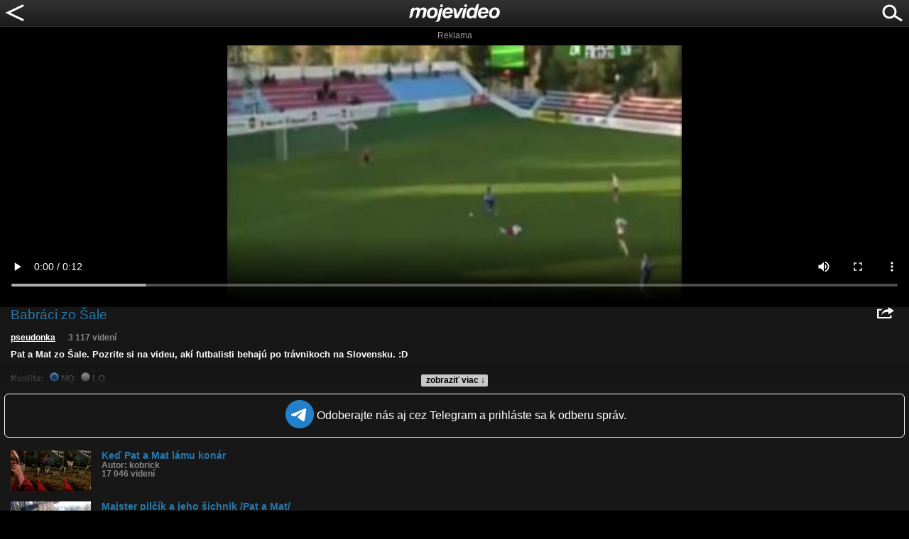

--- FILE ---
content_type: text/html; charset=UTF-8
request_url: https://m.mojevideo.sk/2gq3
body_size: 11388
content:
<!DOCTYPE html>
<html xmlns="http://www.w3.org/1999/xhtml" lang="sk">
<head>
<title>Babráci zo Šale - Mojevideo</title>
<meta http-equiv="Content-Type" content="text/html; charset=utf-8" />
<meta name="author" content="mojevideo.sk" />
<meta name="robots" content="index, follow" />
<meta name="googlebot" content="index, follow, max-snippet:-1, max-image-preview:large, max-video-preview:-1" />
<meta name="bingbot" content="index, follow, max-snippet:-1, max-image-preview:large, max-video-preview:-1" />
<meta name="description" content="Pat a Mat zo Šale. Pozrite si na videu, akí futbalisti behajú po trávnikoch na Slovensku. :D Video pridal používateľ pseudonka do kategórie šport a športové videá, kľúčové slová pre video: babráci zo šale, športy, futbal, slovenský, pat a mat." />
<meta name="keywords" content="babráci zo šale, športy, futbal, slovenský, pat a mat, video, videoklip, šport, športové video" />
<meta property="fb:admins" content="1629803236" />
<meta property="og:site_name" content="Mojevideo" />
<meta property="article:author" content="https://www.facebook.com/Mojevideo.sk" />
<meta property="article:publisher" content="https://www.facebook.com/Mojevideo.sk" />
<meta property="og:url" content="https://www.mojevideo.sk/video/1c12b/babraci_zo_sale.html" />
<meta property="og:title" content="Babráci zo Šale" />
<meta property="og:description" content="Pat a Mat zo Šale. Pozrite si na videu, akí futbalisti behajú po trávnikoch na Slovensku. :D" />
<meta property="og:type" content="article" />
<meta property="og:image" content="//fs5.mojevideo.sk/imgl/114987.jpg" />
<meta name="viewport" content="width=device-width, initial-scale=1.0,maximum-scale=5.0"/>
<meta name="mobile-web-app-capable" content="yes"/>
<meta name="apple-mobile-web-app-status-bar-style" content="black"/>
<link rel="canonical" href="https://www.mojevideo.sk/video/1c12b/babraci_zo_sale.html" />
<link rel="icon" type="image/x-icon" href="/favicon.ico" />
<link rel="apple-touch-icon" href="/apple-touch-icon.png" />
<link rel="apple-touch-icon" sizes="57x57" href="/apple-touch-icon-57x57.png" />
<link rel="apple-touch-icon" sizes="72x72" href="/apple-touch-icon-72x72.png" />
<link rel="apple-touch-icon" sizes="76x76" href="/apple-touch-icon-76x76.png" />
<link rel="apple-touch-icon" sizes="114x114" href="/apple-touch-icon-114x114.png" />
<link rel="apple-touch-icon" sizes="120x120" href="/apple-touch-icon-120x120.png" />
<link rel="apple-touch-icon" sizes="144x144" href="/apple-touch-icon-144x144.png" />
<link rel="apple-touch-icon" sizes="152x152" href="/apple-touch-icon-152x152.png" />
<link rel="dns-prefetch" href="//fs5.mojevideo.sk" />
<link rel="dns-prefetch" href="//adx.adform.net" />
<link rel="dns-prefetch" href="//s1.adform.net" />
<link rel="dns-prefetch" href="//s2.adform.net" />
<link rel='dns-prefetch' href='//googleads.g.doubleclick.net' />
<link rel='dns-prefetch' href='//pagead2.googlesyndication.com' />
<link rel='dns-prefetch' href='//securepubads.g.doubleclick.net' />
<link rel='dns-prefetch' href='//www.gstatic.com' />
<link rel="preconnect" href="//fs5.mojevideo.sk" />
<link rel="preconnect" href="//adx.adform.net" />
<style type="text/css">
* { box-sizing:border-box; -webkit-box-sizing:border-box; }
a { text-decoration:none }
form { border:0;padding:0;margin:0 }
h1 { font-size:14px;padding:4px 0px 14px 2px; margin:0; color:#ffffff; }
h1 span { color:#2479ae; }
p {  padding:0;margin:0 }
img { display:block;border:0;padding:0;margin:0; }
body { background:black; margin:0; padding:0; overflow-x:hidden; -webkit-text-size-adjust:none; font-family:Arial; }
#nav {width:100%; height:38px; padding:0; margin:0; background: url('/navigation_bg.png') 0 0 repeat-x; }
#lgo { position:absolute; left:50%; margin:5px 0 0 -65px; width:130px; height:26px}
#srch{ float:right; margin: 0 5px 0 0;}
#bck { float:left;}
#ver { padding:0; margin:28px 0 0 0; font-size:9px; line-height:9px; padding:0 0 4px 0; color:grey; text-align:center  }
#foot { background:#111;width:100%;clear:both; font-size:11px; line-height:11px; padding:10px 0; color:grey; text-align:center; }
#foot a {  color:grey; text-decoration:underline }
#searchbox { display:none; margin:0; width:100%; padding:8px 0 0 0; background:#1f1f1f; height:150px;border-bottom:1px solid #2f2f2f}
#searchbox .cont { width:260px; margin:0 auto; padding:0; height:32px }
#searchbox .inp {   float:left; height:32px; padding:0 0 0 18px; line-height:32px}
#searchbox .inp input {   text-transform:lowercase; padding:0 0 0 6px; margin:0; width:194px; height:30px; line-height:30px; font-size:16px; border: 1px solid #ccc; -moz-border-radius: 10px; -webkit-border-radius: 10px; border-radius: 10px;}
#searchbox .btn {  float:left; height:32px;}
#sugge { width:100%;clear:both;padding:0;margin:0;}
#suggested { padding:0; margin:0 0 0 26px; border:0; color:white; list-style-type:none}
#suggested li { border-bottom:1px solid #2f2f2f  }
#suggested a { display:block; width:100%; color:#aaaaaa; text-decoration:none; line-height:30px; font-size:14px; font-weight:bold }
#cont { margin:0; width:100%; padding:0; }

.fc-footer-buttons-container .fc-footer-buttons .fc-cta-manage-options .fc-button-background {background-color:#FFF !important;}
.fc-footer-buttons-container .fc-footer-buttons .fc-cta-manage-options .fc-button-label {color:rgb(95, 99, 104) !important;}

.fv { float:left; margin:2px 0 0 5px; padding:0 0 0 13px; vertical-align:middle; color:#999; background: url([data-uri]) no-repeat 0 0; }
.cm { float:left; margin:2px 0 0 5px; padding:0 0 0 13px; vertical-align:middle; color:#999; background: url([data-uri]) no-repeat 0 0;}

.amd0 { padding:18px 0 18px 0;}
.amd2 { padding:26px 0 30px 0;}
.amd3 { padding:15px 0 30px 0;}
.amd4 { padding:15px 0 28px 0;clear:both}
#err{width:100%;display:block;padding:5px 0 5px 5px;margin:0;background:#ff7160;color:#000;text-align:center}
#err a {color:white}
#vc {background:#171717;margin:0;padding:0;overflow:auto}
#video { padding:0;margin:0;width:100%;height:180px;position:relative;overflow:hidden;}
#video .cover { position:absolute;top:0;left:0;width:100%;height:100%;background-size:cover;opacity:0.7;-webkit-filter: blur(5px);-moz-filter: blur(5px);-o-filter: blur(5px);-ms-filter: blur(5px);filter: blur(5px);z-index:-1;}
#play img { height:180px;position:absolute;top:0;left:50%;margin:0 -160px;cursor:pointer; }
#video_wrapper video { padding:0;margin:5px 0}
#plbt { margin: auto; position: absolute;  top: 0; left: 0; bottom: 0; right: 0;width:64px; height:64px;border:3px solid #fff;background: rgba(0,0,0,0.4);border-radius: 32px;}
#plbt:before {content:"";display:block;width:0;height:0;border-style: solid;border-width: 16px 0 16px 20px;border-color: transparent transparent transparent #fff;margin:14px 0 0 22px;}
.shr { float:right;display:block;width:24px;height:16px;margin:0 6px 0 0}

.joinTG { display:flex;justify-content:center; margin:10px 6px 3px 6px;padding:8px;border:1px solid white;border-radius:6px;align-items: center}
.joinTG span { vertical-align:middle; display:inline-block;color:white;margin-left:4px}

#video_h1 {width:100%;padding:0px 15px 0 15px;}
#video_h1 h1 { font-size:120%;margin:0;padding:0;font-weight:normal;color:#2479ae;}
#video_info { padding:0 15px 10px 0; clear:both;font-size:86%;color:#fff;font-weight:bold}
#video_info a { color:#fff;text-decoration:underline}
#video_info span{ color:#888; padding:0 0 0 15px}

#video_ext { position:relative;clear:both;padding:15px 15px 0 15px;font-size:84%;font-weight:bold;overflow:hidden;height:90px}
#video_ext p { color:#fff;}
#video_ext p a { color:#2479ae;}
#video_ext ul{ clear:both; padding:15px 0 0 0;margin:0; list-style-type:none }
#video_ext ul li {  padding:0 0 1px 0;margin:0;color:#888;}
#video_stats { position:relative;width:100%;height:180px;overflow:hidden;}

#video_sim {list-style-type:none;margin:0;padding:15px 0 0 15px; }
#video_sim li {padding:0;margin:0;clear:both}
#video_sim li img {float:left;padding:0 15px 15px 0;width:128px;height:72px}
#video_sim p {clear:right;padding:0;margin:0;color:#2479ae;font-size:86%;font-weight:bold;}
#video_sim a {text-decoration:none;padding:0;margin:0}
#video_sim span {display:block;color:#888;font-size:84%}

#readMore,#moreComm { position:absolute;bottom:0;left:0;width:100%;text-align:center;margin: 0; padding: 18px 0 0 0;background-image:linear-gradient(to bottom, transparent, #171717);}
#readMore div, #moreComm div { display:inline-block;padding:1px 4px 2px 7px;font-size:88%;color:black;border-radius:2px;background:#c7c7c7;cursor:pointer;}
.as300 {width:300px;margin:0;padding:0 0 15px 0;}
.as320 {clear:both;margin:0;padding:0 0 15px 15px;}

@media screen and (max-width:320px){
.as320 {padding:0 0 15px 0;}
}

@media screen and (min-width:468px){
#video_sim .as
}

@media screen and (min-width:728px){
#video_sim .as
}

@media screen and (min-width:970px){
#video_sim .as
}



.gRoDtR { clear:both;padding:0;margin:2px 0 0 0;width:100%;text-align:center;}
.gRoDtR span {display:inline-block;margin:0 auto;color:#999;font-size:12px;padding:0;margin:0 0 2px 0}
.gRoDtR a {  display:inline-block;}

#com_line {clear:both; position:relative; width:100%;color:#fff;padding:0 15px 5px 15px;height:150px;overflow:hidden}
#video_comm {color:#999999; padding:0 0 15px 15px; list-style-type:none;}
#video_comm li {  margin:10px 0 0 0; vertical-align:top;  }
#video_comm li p {  color:#aaa; font-size:88%;}
#video_comm li span{ font-size:84%; color:#666; font-weight:bold}
#mv_el_error_msg,#mv_el_notify{width:90%;height:60px;position:fixed;bottom:-60px;left:0;right:0;margin:0 auto;display:flex;align-items:center;justify-content:center;background:#eb001F;color:white;font-size:16px;z-index:100;border-radius:10px;transition:.5s ease}#mv_el_notify{background:#00c813}#mv_el_error_msg div,#mv_el_notify div{padding:0 10px;margin:0}
</style>
<script async src="https://fundingchoicesmessages.google.com/i/pub-1143039586146710?ers=1"></script>
<script>
var xhr = window.XMLHttpRequest ? new XMLHttpRequest() : (window.ActiveXObject ? new ActiveXObject('Microsoft.XMLHTTP'):null);if(xhr){ function sendReq(){xhr.open('POST', '/f_xa.php', true);xhr.setRequestHeader('Content-Type', 'application/x-www-form-urlencoded');xhr.onerror=function(){setTimeout(sendReq, 1000);};var res=(screen.width || document.documentElement.clientWidth || window.innerWidth) + "x" + (screen.height || document.documentElement.clientHeight || window.innerHeight);xhr.send('res=' + encodeURIComponent(res) + '&ref=' + encodeURIComponent(document.referrer) + '&rnd=' + Math.random());}sendReq();(function () {
    var fired = false;
    var ticks = 0;

    function sendReqHelper(type) {
        if (fired) return;
        fired = true;

        var xhr = new XMLHttpRequest();
        xhr.open('POST', '/f_xa_helper.php', true);
        xhr.setRequestHeader('X-Requested-With', 'XMLHttpRequest');
        xhr.setRequestHeader('Content-Type', 'application/x-www-form-urlencoded');
        xhr.send('type=' + encodeURIComponent(type));

        cleanup();
    }

    function onScroll() {
        if (fired) return;
        if(ticks>1)sendReqHelper(1);
        ticks++;
    }

    function onClick() {
        sendReqHelper(2);
    }


    function onPointer(e) {
        switch (e.pointerType) {
            case 'mouse': sendReqHelper(4); break;
            case 'touch': sendReqHelper(5); break;
            case 'pen':   sendReqHelper(6); break;
            default:      sendReqHelper(3);
        }
    }

    function onTime10(){
        if(fired) return; else sendReqHelper(7);
    }

    function cleanup() {
        window.removeEventListener('scroll', onScroll);
        window.removeEventListener('pointerdown', onPointer);
        window.removeEventListener('click', onClick);
        if (timer) clearTimeout(timer);
    }

    setTimeout(function () {window.addEventListener('scroll', onScroll, { passive: true });}, 400);
    window.addEventListener('pointerdown', onPointer, true);
    window.addEventListener('click', onClick, true);
    setTimeout(onTime10, 10000);

})();}
(function (){const b=document.createElement('script');b.src='/prebid.js';b.async=true;b.type='text/javascript';b.onerror=function(){console.log('xAdb');window.xAdb=true;};document.head.appendChild(b);})();
var ad_slot={'ad-slot-mob-vid-top-300x300':{adsense_id:'6531460005',w:300,h:300,prebid:{code:'ad-slot-mob-vid-top-300x300',mediaTypes:{banner:{sizes:[ [300,300],[300,250],[300,100],[250,250] ]}},floors:{currency:'EUR',schema:{delimiter:'|',fields:['mediaType','size']},values:{'banner|*':1.20},default:1.20},bids:[{bidder:'etarget',params:{refid:91073,country:1}},{bidder:'etarget',params:{refid:91076,country:1}},{bidder:'adform',params:{mid:832813,priceType:'gross'}},{bidder:'adform',params:{mid:2180311,priceType:'gross'}},{bidder:'adform',params:{mid:2180318,priceType:'gross'}},{bidder:'adform',params:{mid:2180312,priceType:'gross'}}]}},'ad-slot-mob-vid-mid-300x600':{adsense_id:'8804208040',w:300,h:600,prebid:{code:'ad-slot-mob-vid-mid-300x600',mediaTypes:{banner:{sizes:[ [300,600],[160,600],[300,300],[300,250],[250,250],[120,600] ]}},floors:{currency:'EUR',schema:{delimiter:'|',fields:['mediaType','size']},values:{'banner|*':0.5},default:0.5},bids:[{bidder:'etarget',params:{refid:91079,country:1}},{bidder:'etarget',params:{refid:91074,country:1}},{bidder:'etarget',params:{refid:91077,country:1}},{bidder:'etarget',params:{refid:91080,country:1}},{bidder:'adform',params:{mid:832795,priceType:'gross'}}]}},'ad-slot-mob-vid-bot-300x300':{adsense_id:'9902840759',w:300,h:300,prebid:{code:'ad-slot-mob-vid-bot-300x300',mediaTypes:{banner:{sizes:[ [300,300],[300,250],[300,100],[250,250] ]}},floors:{currency:'EUR',schema:{delimiter:'|',fields:['mediaType','size']},values:{'banner|*':0.4},default:0.4},bids:[{bidder:'etarget',params:{refid:91075,country:1}},{bidder:'etarget',params:{refid:91078,country:1}},{bidder:'adform',params:{mid:832798,priceType:'gross'}}]}}};
var xmlhttp = null, sb_opened = false, gAds = false, playback = false, html5v = '';
function gO(id){if(document.getElementById)var rvar=document.getElementById(id); else if(document.all)var rvar=document.all[id]; else if(document.layers)var rvar=document.layers[id];return rvar;}
function suggest(url){
if(window.XMLHttpRequest)xmlhttp=new XMLHttpRequest(); else if(window.ActiveXObject)xmlhttp=new ActiveXObject("Microsoft.XMLHTTP");
if(xmlhttp!=null){xmlhttp.onreadystatechange=readsuggest;xmlhttp.open("GET",'//m.mojevideo.sk/suggest.php?q='+url+'&rnd='+ Math.random()+'',true);xmlhttp.send(null);}
}
function readsuggest(){
if(xmlhttp.readyState==4) {
if(xmlhttp.status==200){
var x=gO('sugge'), suggest=xmlhttp.responseText;
mv_elements=0;
if(suggest!=''){
    var xp=suggest.indexOf(';');
    if(xp>0)mv_elements=suggest.substr(0,xp);
}
if(suggest!='0;' && mv_elements>0){
suggest=suggest.substr(xp+1);
x.innerHTML=suggest;
x.style.visibility='visible';
} else {
x.innerHTML='';x.style.visibility='hidden';
}
}}}

function opensuggest(e){
keycode=e.keyCode;
if(keycode!=13){
suggest(document.sform.q.value.toLowerCase());return true;
}
}
function ssr(){
var x = gO('srch');
if(sb_opened==true){
    x.innerHTML = '<a href="javascript:ssr();"><svg width="40" height="32"><image xlink:href="/search_icon.svg" src="/search_icon.png" alt="hľadať" width="40" height="32"/></svg></a>';
    sb_opened = false;
    gO('searchbox').style.display='none';
    document.sform.q.value=gO('suggested').innerHTML='';
} else {
    x.innerHTML = '<a href="javascript:ssr();"><svg width="40" height="32"><image xlink:href="/discard.svg" src="/discard.png" alt="zavrieť" width="40" height="32"/></svg></a>';
    gO('searchbox').style.display='block';
    document.sform.q.focus();
    sb_opened = true;
}
}

function bck(){
ga('send', 'event', 'backArrow', 'click');
history.back();
}

(new Image()).src="//toplist.cz/count.asp?id=1697388&r="+Math.random();(new Image()).src="//toplist.sk/count.asp?id=1232825&r="+Math.random();
window.addEventListener('online',function(e){mv_error_msg_close();mv_notify('Ste späť online!')});window.addEventListener('offline',function(e){console.log("You are offline!");mv_error_msg()});function mv_error_msg(){var el=document.createElement('div');el.innerHTML='<div><svg fill="#fff" width="20px" height="20px" viewBox="0 0 20 20" width="20px" xmlns="http://www.w3.org/2000/svg"><path d="M19.752 16 11.686 1.7A1.911 1.911 0 0 0 10 .727a1.91 1.91 0 0 0-1.686.978L.25 16a1.873 1.873 0 0 0 .02 1.9 1.92 1.92 0 0 0 1.665.943h16.132a1.917 1.917 0 0 0 1.665-.943 1.875 1.875 0 0 0 .02-1.9Zm-8.6-10.08-.28 6.847h-1.76l-.281-6.844 2.322-.003Zm-.01 9.682A1.317 1.317 0 0 1 10 16.27a1.298 1.298 0 0 1-1.316-1.316 1.3 1.3 0 0 1 1.309-1.316 1.313 1.313 0 0 1 1.152 1.967l-.002-.003Z"></path></svg></div><div>Ste offline, skontrolujte pripojenie!</div><div onclick="mv_error_msg_close();" style="cursor:pointer;"><svg fill="#fff" width="20px" height="20px" viewBox="0 0 20 20" width="20" xmlns="http://www.w3.org/2000/svg"><path d="m18.442 2.442-.884-.884L10 9.116 2.442 1.558l-.884.884L9.116 10l-7.558 7.558.884.884L10 10.884l7.558 7.558.884-.884L10.884 10l7.558-7.558Z"></path></svg></div>';el.setAttribute('id','mv_el_error_msg');document.body.appendChild(el);setTimeout(function(){el.style.bottom="60px"},1000)}function mv_error_msg_close(){var el=document.getElementById('mv_el_error_msg');if(el!=null){el.style.bottom="-60px";setTimeout(function(){el.remove()},1000)}}function mv_notify(t,clbutton=false){var el=document.createElement('div');el.innerHTML='<div><svg xmlns="http://www.w3.org/2000/svg" width="20px" height="20px" viewBox="0 0 20 20"><path fill="#FFFFFF" d="M10,0C4.479,0,0,4.479,0,10s4.479,10,10,10c5.521,0,10-4.479,10-10S15.521,0,10,0z M8.959,13.766l-3.75-3.6l1.163-1.195l2.565,2.447l5.088-5.182l1.184,1.174L8.959,13.766z"/></svg></div><div>'+t+'</div>'+(clbutton==true?'<div onclick="(function(){var el=document.getElementById(\'mv_el_notify\');el.style.bottom=\'-60px\';setTimeout(function(){el.remove()},1000)})();" style="cursor:pointer;"><svg fill="#fff" width="20px" height="20px" viewBox="0 0 20 20" width="20" xmlns="http://www.w3.org/2000/svg"><path d="m18.442 2.442-.884-.884L10 9.116 2.442 1.558l-.884.884L9.116 10l-7.558 7.558.884.884L10 10.884l7.558 7.558.884-.884L10.884 10l7.558-7.558Z"></path></svg></div>':'')+'</div>';el.setAttribute('id','mv_el_notify');document.body.appendChild(el);setTimeout(function(){el.style.bottom="60px"},1000);if(clbutton==false){setTimeout(function(){el.style.bottom="-60px"},4000);setTimeout(function(){el.remove()},5000)}};</script><script async src="https://pagead2.googlesyndication.com/pagead/js/adsbygoogle.js?client=ca-pub-1143039586146710" crossorigin="anonymous"></script>
</head>
<body>
<div id="nav">
    <a href="javascript:bck()" id="bck"><svg width="40" height="32"><image xlink:href="/back_icon.svg" src="/back_icon.png" alt="naspäť" width="40" height="32"/></svg></a>
    <a href="/" id="lgo"><svg width="130" height="26"><image xlink:href="/logo.svg" src="/logo.png" width="130" height="26"/></svg></a>
    <div id="srch"><a href="javascript:ssr();"><svg width="40" height="32"><image xlink:href="/search_icon.svg" src="/search_icon.png" alt="hľadať" width="40" height="32"/></svg></a></div>
</div>
<div id="searchbox">
    <div class="cont">
        <div class="inp"><form name="sform" method="get" action="/"><div><input type="hidden" name="s" value="srch" /></div><div><input type="search" name="q" maxlength="32" onkeyup="opensuggest(event);" autocomplete="off" autocorrect="off" autocapitalize="off" /></div></form></div>
        <div class="btn"><a href="javascript:document.sform.submit()"><svg width="40" height="32"><image xlink:href="/search_icon.svg" src="/search_icon.png" alt="hľadať" width="40" height="32"/></svg></a></div>
        <div id="sugge"></div>
    </div>
</div><div id="cont"><div id="video_wrapper">
<video x-webkit-airplay="allow" playsinline id="html5video" style="width:100%;height:auto;max-height:360px" controls="controls" poster="https://fs5.mojevideo.sk/imgl/114987.jpg" preload="metadata"></video>
</div><div id="vc">
<div id="video_h1">
  <div class="shr" onclick="share()"><svg width="24" height="16"><image xlink:href="/share_icon.svg" src="/share_icon.png" alt="zdieľať" width="24" height="16"/></svg></div>
    <h1>Babráci zo Šale</h1>
</div>
<div id="video_share"></div>
<div id="video_ext">
<div id="readMore"><div onclick="gO('video_ext').style.height='100%';gO('readMore').style.display='none';">zobraziť viac &darr;</div></div>
<div id="video_info">
<a href="/u/pseudonka/">pseudonka</a> <span>3 117 videní</span>
</div>
<p>Pat a Mat zo Šale. Pozrite si na videu, akí futbalisti behajú po trávnikoch na Slovensku. :D</p>
<ul><li>Kvalita:                                                                                                                                    <input type="radio" name="sq" checked>NQ <input type="radio" name="sq" onchange="setQ(1)">LQ</li>
<li>Zverejnené: 28.9.2013 13:04</li>
<li>Páči sa: 0% (3 hlasov)</li>
<li>Obľúbené: 0</li>
<li>Komentárov: 0</li>
<li>Dľžka: 0:12</li>
<li>Kategória: športy</li>
<li>Tagy: babráci zo šale, športy, futbal, slovenský, pat a mat</li>
</ul><div id="video_stats"></div>
</div>
<a href="https://t.me/+zPjH1IRkSc5lYmU0"><div class="joinTG"><span><svg width="40px" height="40px"><image xlink:href="https://www.mojevideo.sk/s_tg.svg" width="40px" height="40px"></image></svg></span><span>Odoberajte nás aj cez Telegram a prihláste sa k odberu správ.</span></div></a>
<ul id="video_sim"><li><a href="/4veo"><img src="/1x1.gif" data-src="//fs5.mojevideo.sk/imgs/227328.jpg" alt="Keď Pat a Mat lámu konár"/><p><strong>Keď Pat a Mat lámu konár</strong><span>Autor: kobrick</span><span>17 046 videní</span></p></a><li><a href="/4s5e"><img src="/1x1.gif" data-src="//fs5.mojevideo.sk/imgs/223106.jpg" alt="Majster pilčík a jeho šichnik /Pat a Mat/"/><p><strong>Majster pilčík a jeho šichnik /Pat a Mat/</strong><span>Autor: blaggo</span><span>3 465 videní</span></p></a><li><a href="/2kng"><img src="/1x1.gif" data-src="//fs5.mojevideo.sk/imgs/120076.jpg" alt="Pat a Mat po slovensky"/><p><strong>Pat a Mat po slovensky</strong><span>Autor: tomi4806</span><span>5 856 videní</span></p></a><li><a href="/10ae"><img src="/1x1.gif" data-src="//fs5.mojevideo.sk/imgs/47030.jpg" alt="Pat a Mat - Kľúč"/><p><strong>Pat a Mat - Kľúč</strong><span>Autor: marco167</span><span>48 255 videní</span></p></a><li><a href="/19fr"><img src="/1x1.gif" data-src="//fs5.mojevideo.sk/imgs/58887.jpg" alt="Futbaloví rozhodcovia Pat a Mat na zápase v Lapáši"/><p><strong>Futbaloví rozhodcovia Pat a Mat na zápase v</strong><span>Autor: frantisekk</span><span>4 168 videní</span></p></a><li><a href="/4e45"><img src="/1x1.gif" data-src="//fs5.mojevideo.sk/imgs/204917.jpg" alt="Pat a Mat Automyčka"/><p><strong>Pat a Mat Automyčka</strong><span>Autor: tosmemy113</span><span>7 298 videní</span></p></a><li><a href="/44u"><img src="/1x1.gif" data-src="//fs5.mojevideo.sk/imgs/5358.jpg" alt="Pat a Mat zostrih"/><p><strong>Pat a Mat zostrih</strong><span>Autor: 17miky</span><span>63 335 videní</span></p></a><li><a href="/hev"><img src="/1x1.gif" data-src="//fs5.mojevideo.sk/imgs/22567.jpg" alt="Pat a Mat Dlaždice"/><p><strong>Pat a Mat Dlaždice</strong><span>Autor: katpir</span><span>54 311 videní</span></p></a><li><a href="/bzs"><img src="/1x1.gif" data-src="//fs5.mojevideo.sk/imgs/15544.jpg" alt="pat a mat - trezor 2"/><p><strong>pat a mat - trezor 2</strong><span>Autor: tigrica</span><span>51 981 videní</span></p></a><li><a href="/2h3"><img src="/1x1.gif" data-src="//fs5.mojevideo.sk/imgs/3207.jpg" alt="Pat a Mat - modelári"/><p><strong>Pat a Mat - modelári</strong><span>Autor: cmok</span><span>139 458 videní</span></p></a><li><a href="/lwn"><img src="/1x1.gif" data-src="//fs5.mojevideo.sk/imgs/28391.jpg" alt="Pat a Mat paródia"/><p><strong>Pat a Mat paródia</strong><span>Autor: assassinscreed</span><span>31 176 videní</span></p></a><li><a href="/9b5"><img src="/1x1.gif" data-src="//fs5.mojevideo.sk/imgs/12065.jpg" alt="Pat a Mat nová generácia"/><p><strong>Pat a Mat nová generácia</strong><span>Autor: godless6</span><span>18 113 videní</span></p></a><li><a href="/5l3e"><img src="/1x1.gif" data-src="//fs5.mojevideo.sk/imgs/260618.jpg" alt="Pat a Mat - Les (1995) (Fan-Made)"/><p><strong>Pat a Mat - Les (1995) (Fan-Made)</strong><span>Autor: patamatcz</span><span>859 videní</span></p></a></ul></div>
</div><form name="vqform" method="post"><input type="hidden" name="quality"/></form><script>

mmgraph('0,0,0,0,1,0,0,1,0,0,0,0,0,0,0,0,0,0,0,0,0,0,0,0,0,0,0,0,0,0','2025/12/17', 'video_stats', 'História sledovanosti videa:');

var share_act=0,chost='https://cache';
function share(){
    if(!share_act){
    xhr=new XMLHttpRequest()||new ActiveXObject("Microsoft.XMLHTTP");
    if(xhr!=null){
        xhr.onreadystatechange=function(){if(xhr.readyState===4 && xhr.status===200){gO('video_share').innerHTML=xhr.responseText;ga('send', 'event',{eventCategory:'Share mobile',eventAction:'click',eventLabel:event.target.href})}};
        xhr.open("GET", "https://m.mojevideo.sk/xhr_share.php?url=video%2F1c12b%2Fbabraci_zo_sale.html",true);
        xhr.send(null)
    }} else gO('video_share').innerHTML='';
    share_act=share_act^1;
}
function setQ(q){document.vqform.quality.value=q;document.vqform.submit()}
function mmgraph(data,dateStart,grId,tit){function crE(o){return document.createElement(o)};var gr_co=document.getElementById(grId),gr_info=crE("div"),gr_dot=crE("div"),cnvs=crE("canvas"),gr_tit=crE("div");gr_co.innerHTML='';gr_tit.innerHTML=tit;gr_info.setAttribute('style','position:absolute;top:0;left:0;visibility:hidden;background:#fff;color:#000;-webkit-border-radius:3px;-moz-border-radius:3px;border-radius:3px;font-size:88%;text-align:center;padding:1px 6px;z-index:2');gr_dot.setAttribute('style','position:absolute;top:0;left:0;visibility:hidden;width:6px;height:6px;border:0;background:#fff;-webkit-border-radius:3px;-moz-border-radius:3px;border-radius:3px;z-index:1');gr_tit.setAttribute('style','position:absolute;top:4px;left:0;z-index:1;color:#fff;font-size:88%');cnvs.setAttribute('style','position:absolute;top:0;left:0;z-index:0');gr_co.appendChild(gr_info);gr_co.appendChild(gr_dot);gr_co.appendChild(cnvs);gr_co.appendChild(gr_tit);var cnvsW=cnvs.width=gr_co.clientWidth,cnvsH=cnvs.height=gr_co.clientHeight,cx=cnvs.getContext('2d');data=data.split(',');var dataNum=data.length;for(var i=0;i<dataNum;i++)data[i]=+data[i];var dataMax=data[0],dates=[],d_s=new Date(dateStart),stepX=0.0,dataW=(cnvsW/(dataNum-1));const bSpc=4;const cnvsVspc=40+bSpc;for(var i=0;i<dataNum;i++){dates[i]=d_s.getDate()+'.'+(d_s.getMonth()+1)+'.'+d_s.getFullYear();d_s.setDate(d_s.getDate()+1)};for(var i=1;i<dataNum;i++)if(data[i]>dataMax)dataMax=data[i];gr_co.onmousemove=function(e){var dummy=0,off_el=gr_co,gr_co_off=0;while(off_el){gr_co_off+=off_el.offsetLeft||0;off_el=off_el.offsetParent}var pos=Math.round((e.clientX-gr_co_off)/dataW);gr_info.innerHTML=data[pos]+'<br>'+dates[pos];gr_info.style.left=((pos*dataW)-((pos>dataNum/2)?gr_info.offsetWidth:0))+'px';dummy=cnvsH-((data[pos]/dataMax)*(cnvsH-cnvsVspc))-bSpc;gr_info.style.top=dummy-gr_info.offsetHeight/2-(dummy+gr_info.offsetHeight>cnvsH?gr_info.offsetHeight/2:0)+'px';gr_dot.style.left=(pos*dataW)-3+'px';gr_dot.style.top=dummy-3+'px'};gr_co.onmouseleave=function(e){gr_dot.style.visibility=gr_info.style.visibility='hidden'};gr_co.onmouseenter=function(e){gr_dot.style.visibility=gr_info.style.visibility='visible'};cx.beginPath();cx.lineWidth=4;cx.strokeStyle='#84bfe4';cx.fillStyle='#297cb0';cx.moveTo(stepX,cnvsH-((data[0]/dataMax)*(cnvsH-cnvsVspc))-bSpc);for(i=1;i<(dataNum);i++){cx.lineTo(stepX+dataW,cnvsH-((data[i]/dataMax)*(cnvsH-cnvsVspc))-bSpc);stepX=(stepX+dataW)}cx.lineTo(cnvsW,cnvs.height);cx.lineTo(0,cnvs.height);cx.lineTo(0,cnvsH-((data[0]/dataMax)*(cnvsH-cnvsVspc)));cx.closePath();cx.stroke();cx.fill()}


html5v  =   gO('html5video');
html5v.src = chost+'01.mojevideo.sk'+'/securevideos69/114987.mp4?md5=JK3pIi2PWbEiTZpvvW0f5w&expires=1768469700';


html5v.addEventListener("play", function(){

setTimeout(function(){
    if(window.XMLHttpRequest)xmlhttp=new XMLHttpRequest(); else if(window.ActiveXObject)xmlhttp=new ActiveXObject("Microsoft.XMLHTTP");
        if(xmlhttp!=null){

            function s_v(){

                if (typeof xAdb !== 'undefined')xAdbstr = '&adb=1'; else xAdbstr='';
                xmlhttp.open("POST", 'https://m.mojevideo.sk/f_xv.php', true);
                xmlhttp.setRequestHeader('Content-type', 'application/x-www-form-urlencoded');
                xmlhttp.send('p=tUD&d=1&s=zX58EgzXDaNW0RPaTEGAZbJFCoQbnXE28VipQ-XBXeI' + xAdbstr);

            }

            xmlhttp.onerror = function() {
                    console.log('onerror retry');
                    setTimeout(s_v, 1000);
            }

            xmlhttp.onetimeout = function() {
                    console.log('ontimeout retry');
                    setTimeout(s_v, 1000);
            }

            s_v();
        }
}, 3000);
});






</script><script type="text/javascript">var active_ad_slots=['ad-slot-mob-vid-top-300x300','ad-slot-mob-vid-mid-300x600','ad-slot-mob-vid-bot-300x300'];(function prepare_ads(){var a1=document.getElementById('cont'),d1=document.createElement('div');d1.className='gRoDtR';a1.insertBefore(d1,a1.firstChild);var a2=document.getElementById('video_sim'),d2=document.createElement('div');d2.className='gRoDtR';a2.parentNode.insertBefore(d2,a2.nextSibling);var li=document.createElement("li"),d3=document.createElement("div");d3.className='gRoDtR';li.appendChild(d3);var t=a2.getElementsByTagName("li")[2];a2.insertBefore(li,t.nextSibling);var el=document.querySelectorAll('div.gRoDtR');for(var i=0;i<el.length;i++){var d=document.createElement('div');d.id=active_ad_slots[i];var s=document.createElement('span');s.innerHTML='Reklama';el[i].appendChild(s);el[i].appendChild(d)}})();function renderAdSense(slotName){var el=document.getElementById(slotName);if(!el)return;el.innerHTML='<ins class="adsbygoogle" style="display:inline-block;width:'+ad_slot[slotName].w+'px;height:'+ad_slot[slotName].h+'px" data-full-width-responsive="true" data-ad-format="auto" data-ad-client="ca-pub-1143039586146710" data-ad-slot="'+ad_slot[slotName].adsense_id+'"></ins>';function doPush(){(window.adsbygoogle=window.adsbygoogle||[]).push({});console.log('[Fallback] AdSense render @'+slotName)}if(window.adsbygoogle&&window.adsbygoogle.push){doPush();return}if(window.__adsenseLoading){document.addEventListener('__adsenseLoaded',doPush,{once:true});return}window.__adsenseLoading=true;var s=document.createElement('script');s.async=true;s.src="https://pagead2.googlesyndication.com/pagead/js/adsbygoogle.js?client=ca-pub-1143039586146710";s.setAttribute('crossorigin','anonymous');s.onload=function(){window.__adsenseLoading=false;document.dispatchEvent(new Event('__adsenseLoaded'));doPush()};s.onerror=function(){window.__adsenseLoading=false;console.warn('[AdSense] Skript sa nepodarilo načítať.')};document.head.appendChild(s)}function whenTcfReady(cb,timeoutMs=10000){const t0=Date.now();(function poll(){if(typeof window.__tcfapi==='function'){window.__tcfapi('addEventListener',2,function(tcData,ok){if(!ok||!tcData)return;const es=tcData.eventStatus;if(es==='tcloaded'||es==='useractioncomplete'){console.log('[TCF] Ready:',es);cb(tcData)}})}else if(Date.now()-t0<timeoutMs){setTimeout(poll,100)}else{console.warn('[TCF] CMP neprišiel – spúšťam fallback pre aktívne sloty.');(active_ad_slots||[]).forEach(renderAdSense)}})()}function renderWinner(bid,slotId){var el=document.getElementById(slotId);if(!el)return;el.innerHTML='';var w=bid.width||ad_slot[slotId].w,h=bid.height||ad_slot[slotId].h,ifr=document.createElement('iframe');ifr.width=w;ifr.height=h;ifr.frameBorder=0;ifr.scrolling='no';ifr.style.border='0';ifr.style.margin='0';el.appendChild(ifr);try{pbjs.renderAd(ifr.contentWindow.document,bid.adId)}catch(e){console.warn('[Prebid] renderAd fail @'+slotId,e);renderAdSense(slotId)}}window.pbjs=window.pbjs||{que:[]};pbjs.que.push(function(){pbjs.setConfig({debug:true,currency:{adServerCurrency:'EUR'},floors:{},priceFloors:{enabled:true},bidderTimeout:1300,priceGranularity:'medium',consentManagement:{gdpr:{cmpApi:'iab',timeout:8000,defaultGdprScope:true}},ortb2:{site:{domain:location.hostname,page:location.href,ref:document.referrer||''}}});whenTcfReady(function(){var unitsToSend=[];for(let i=0;i<active_ad_slots.length;i++)unitsToSend.push(ad_slot[active_ad_slots[i]].prebid);if(!unitsToSend.length){console.warn('[Prebid] Žiadne použiteľné sloty – fallback AdSense.');(active_ad_slots||[]).forEach(renderAdSense);return}pbjs.setConfig({userSync:{syncEnabled:true,userIds:[{name:'sharedId',storage:{type:'cookie',name:'sharedid',expires:365}}]}});pbjs.addAdUnits(unitsToSend);var cfg=pbjs.getConfig()||{},bidderTimeout=cfg.bidderTimeout,rendered=Object.create(null);function renderFor(code){if(rendered[code])return;var winner=(pbjs.getHighestCpmBids(code)||[])[0];if(winner)renderWinner(winner,code);else renderAdSense(code);rendered[code]=true}pbjs.requestBids({adUnitCodes:active_ad_slots,bidsBackHandler:function(){unitsToSend.forEach(function(u){renderFor(u.code)})}});setTimeout(function(){unitsToSend.forEach(function(u){renderFor(u.code)})},bidderTimeout+100);pbjs.onEvent('bidResponse',function(b){console.log('[recv]',b.bidder,'@'+b.adUnitCode,b.width+'x'+b.height,' ',b.cpm)})},10000)});</script></div>
<div id="foot">Mobilná verzia Beta 1.3 | <a href="//www.mojevideo.sk/nomob.php">Desktopová verzia</a></div>
<script type="text/javascript">var lazyimages = document.querySelectorAll('img[data-src]'); if ('IntersectionObserver' in window) { var imageObserver = new IntersectionObserver(function (entries, observer) { entries.forEach(function (entry) { if (entry.isIntersecting) { var img = entry.target; var picture = img.parentElement.tagName.toLowerCase() === 'picture' ? img.parentElement : null; if (picture) { var sources = picture.querySelectorAll('source[data-srcset]'); sources.forEach(function (source) { source.setAttribute('srcset', source.getAttribute('data-srcset')); source.removeAttribute('data-srcset'); }); } img.src = img.dataset.src; img.removeAttribute('data-src'); imageObserver.unobserve(img); } }); }, { rootMargin: '80px 0px' }); lazyimages.forEach(function (img) { imageObserver.observe(img); }); } else { for (var i = 0; i < lazyimages.length; i++) { var img = lazyimages[i]; var picture = img.parentElement.tagName.toLowerCase() === 'picture' ? img.parentElement : null; if (picture) { var sources = picture.querySelectorAll('source[data-srcset]'); sources.forEach(function (source) { source.setAttribute('srcset', source.getAttribute('data-srcset')); source.removeAttribute('data-srcset'); }); } img.src = img.dataset.src; img.removeAttribute('data-src'); } }</script>
</body></html>

--- FILE ---
content_type: text/html; charset=utf-8
request_url: https://www.google.com/recaptcha/api2/aframe
body_size: 266
content:
<!DOCTYPE HTML><html><head><meta http-equiv="content-type" content="text/html; charset=UTF-8"></head><body><script nonce="F0eWg1MgWQt2bHp0gWAnZA">/** Anti-fraud and anti-abuse applications only. See google.com/recaptcha */ try{var clients={'sodar':'https://pagead2.googlesyndication.com/pagead/sodar?'};window.addEventListener("message",function(a){try{if(a.source===window.parent){var b=JSON.parse(a.data);var c=clients[b['id']];if(c){var d=document.createElement('img');d.src=c+b['params']+'&rc='+(localStorage.getItem("rc::a")?sessionStorage.getItem("rc::b"):"");window.document.body.appendChild(d);sessionStorage.setItem("rc::e",parseInt(sessionStorage.getItem("rc::e")||0)+1);localStorage.setItem("rc::h",'1768455340160');}}}catch(b){}});window.parent.postMessage("_grecaptcha_ready", "*");}catch(b){}</script></body></html>

--- FILE ---
content_type: application/javascript; charset=utf-8
request_url: https://fundingchoicesmessages.google.com/f/AGSKWxVqWWYmcD9fHRvRE5Q-7fcNaEHZGU1bE18gNtI9yGd_kBcmsW3s1BmJAcMPQmPlnMziOViBi_IVUG8g2_OtV-4pviN29RQCNG7jAZyPwUcqQSO7g4cxpZNgUevhtbbzY5dap33JiXCqhuPr8odS027FkqYa52a_sGGuMOcLYsmLtZw0jSnnsvMA1Xs=/_.com/js.ng/_small_ad..eu/adv/-Advert-JPEG-/bannerad.
body_size: -1292
content:
window['604d415c-3b43-4568-add9-94b5adb679a8'] = true;